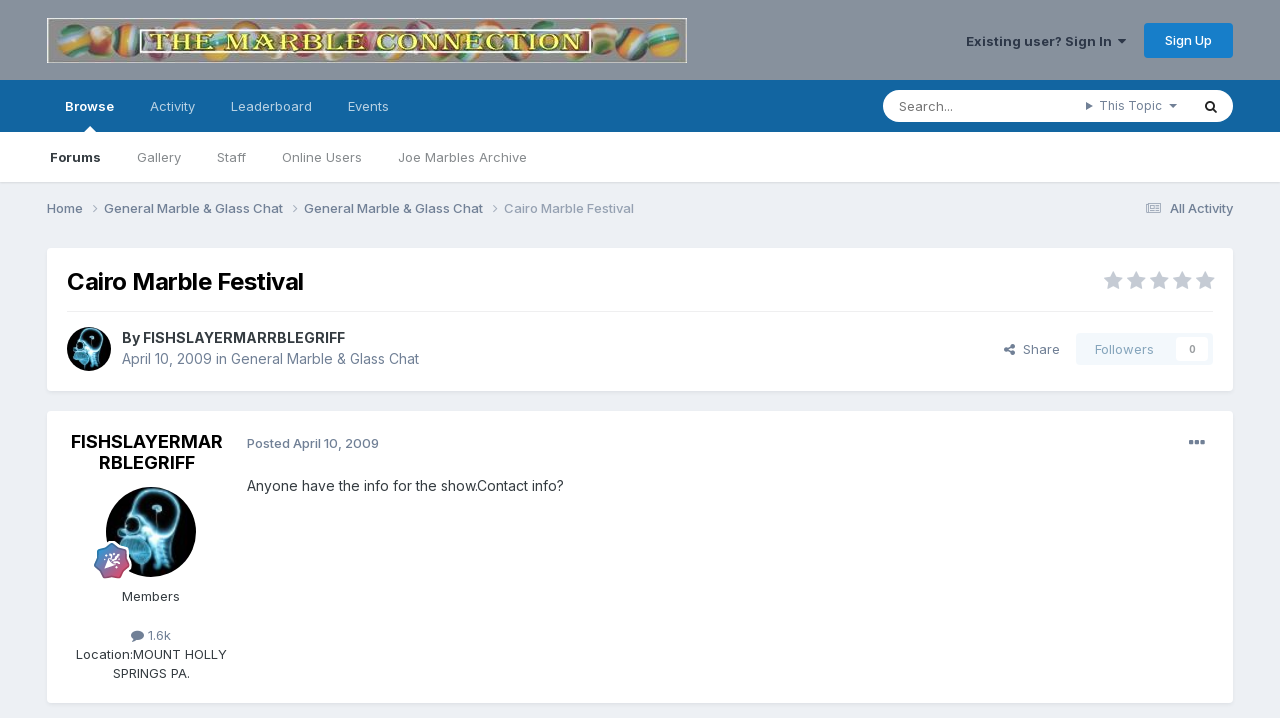

--- FILE ---
content_type: text/html;charset=UTF-8
request_url: https://marbleconnection.com/topic/11166-cairo-marble-festival/
body_size: 9971
content:
<!DOCTYPE html>
<html lang="en-US" dir="ltr">
	<head>
		<meta charset="utf-8">
        
		<title>Cairo Marble Festival - General Marble &amp; Glass Chat - Marble Connection</title>
		
			<!-- Google tag (gtag.js) -->
<script async src="https://www.googletagmanager.com/gtag/js?id=UA-8534342-9" type="aff71d485137d377503218ae-text/javascript"></script>
<script type="aff71d485137d377503218ae-text/javascript">
  window.dataLayer = window.dataLayer || [];
  function gtag(){dataLayer.push(arguments);}
  gtag('js', new Date());

  gtag('config', 'UA-8534342-9');
</script>

		
		
		
		

	<meta name="viewport" content="width=device-width, initial-scale=1">


	
	


	<meta name="twitter:card" content="summary" />




	
		
			
				<meta property="og:title" content="Cairo Marble Festival">
			
		
	

	
		
			
				<meta property="og:type" content="website">
			
		
	

	
		
			
				<meta property="og:url" content="https://marbleconnection.com/topic/11166-cairo-marble-festival/">
			
		
	

	
		
			
				<meta name="description" content="Anyone have the info for the show.Contact info?">
			
		
	

	
		
			
				<meta property="og:description" content="Anyone have the info for the show.Contact info?">
			
		
	

	
		
			
				<meta property="og:updated_time" content="2009-04-10T02:39:30Z">
			
		
	

	
		
			
				<meta property="og:site_name" content="Marble Connection">
			
		
	

	
		
			
				<meta property="og:locale" content="en_US">
			
		
	


	
		<link rel="canonical" href="https://marbleconnection.com/topic/11166-cairo-marble-festival/" />
	





<link rel="manifest" href="https://marbleconnection.com/manifest.webmanifest/">
<meta name="msapplication-config" content="https://marbleconnection.com/browserconfig.xml/">
<meta name="msapplication-starturl" content="/">
<meta name="application-name" content="Marble Connection">
<meta name="apple-mobile-web-app-title" content="Marble Connection">

	<meta name="theme-color" content="#87919d">










<link rel="preload" href="//marbleconnection.com/applications/core/interface/font/fontawesome-webfont.woff2?v=4.7.0" as="font" crossorigin="anonymous">
		


	<link rel="preconnect" href="https://fonts.googleapis.com">
	<link rel="preconnect" href="https://fonts.gstatic.com" crossorigin>
	
		<link href="https://fonts.googleapis.com/css2?family=Inter:wght@300;400;500;600;700&display=swap" rel="stylesheet">
	



	<link rel='stylesheet' href='https://marbleconnection.com/uploads/css_built_1/341e4a57816af3ba440d891ca87450ff_framework.css?v=e18db56a9b1723124216' media='all'>

	<link rel='stylesheet' href='https://marbleconnection.com/uploads/css_built_1/05e81b71abe4f22d6eb8d1a929494829_responsive.css?v=e18db56a9b1723124216' media='all'>

	<link rel='stylesheet' href='https://marbleconnection.com/uploads/css_built_1/90eb5adf50a8c640f633d47fd7eb1778_core.css?v=e18db56a9b1723124216' media='all'>

	<link rel='stylesheet' href='https://marbleconnection.com/uploads/css_built_1/5a0da001ccc2200dc5625c3f3934497d_core_responsive.css?v=e18db56a9b1723124216' media='all'>

	<link rel='stylesheet' href='https://marbleconnection.com/uploads/css_built_1/62e269ced0fdab7e30e026f1d30ae516_forums.css?v=e18db56a9b1723124216' media='all'>

	<link rel='stylesheet' href='https://marbleconnection.com/uploads/css_built_1/76e62c573090645fb99a15a363d8620e_forums_responsive.css?v=e18db56a9b1723124216' media='all'>

	<link rel='stylesheet' href='https://marbleconnection.com/uploads/css_built_1/ebdea0c6a7dab6d37900b9190d3ac77b_topics.css?v=e18db56a9b1723124216' media='all'>





<link rel='stylesheet' href='https://marbleconnection.com/uploads/css_built_1/258adbb6e4f3e83cd3b355f84e3fa002_custom.css?v=e18db56a9b1723124216' media='all'>




		
		

	
	<link rel='shortcut icon' href='https://marbleconnection.com/uploads/monthly_2020_04/IMG_5479.png' type="image/png">

	</head>
	<body class='ipsApp ipsApp_front ipsJS_none ipsClearfix' data-controller='core.front.core.app' data-message="" data-pageApp='forums' data-pageLocation='front' data-pageModule='forums' data-pageController='topic' data-pageID='11166'  >
		
        

        

		<a href='#ipsLayout_mainArea' class='ipsHide' title='Go to main content on this page' accesskey='m'>Jump to content</a>
		





		<div id='ipsLayout_header' class='ipsClearfix'>
			<header>
				<div class='ipsLayout_container'>
					


<a href='https://marbleconnection.com/' id='elLogo' accesskey='1'><img src="https://marbleconnection.com/uploads/monthly_2016_02/newone.jpg.ee2da15de4c8eb782cc0cd1731fe065a.jpg" alt='Marble Connection'></a>

					
						

	<ul id='elUserNav' class='ipsList_inline cSignedOut ipsResponsive_showDesktop'>
		
        
		
        
        
            
            <li id='elSignInLink'>
                <a href='https://marbleconnection.com/login/' data-ipsMenu-closeOnClick="false" data-ipsMenu id='elUserSignIn'>
                    Existing user? Sign In &nbsp;<i class='fa fa-caret-down'></i>
                </a>
                
<div id='elUserSignIn_menu' class='ipsMenu ipsMenu_auto ipsHide'>
	<form accept-charset='utf-8' method='post' action='https://marbleconnection.com/login/'>
		<input type="hidden" name="csrfKey" value="f06103edd3378f455e975194caff3898">
		<input type="hidden" name="ref" value="aHR0cHM6Ly9tYXJibGVjb25uZWN0aW9uLmNvbS90b3BpYy8xMTE2Ni1jYWlyby1tYXJibGUtZmVzdGl2YWwv">
		<div data-role="loginForm">
			
			
			
				
<div class="ipsPad ipsForm ipsForm_vertical">
	<h4 class="ipsType_sectionHead">Sign In</h4>
	<br><br>
	<ul class='ipsList_reset'>
		<li class="ipsFieldRow ipsFieldRow_noLabel ipsFieldRow_fullWidth">
			
			
				<input type="text" placeholder="Display Name or Email Address" name="auth" autocomplete="email">
			
		</li>
		<li class="ipsFieldRow ipsFieldRow_noLabel ipsFieldRow_fullWidth">
			<input type="password" placeholder="Password" name="password" autocomplete="current-password">
		</li>
		<li class="ipsFieldRow ipsFieldRow_checkbox ipsClearfix">
			<span class="ipsCustomInput">
				<input type="checkbox" name="remember_me" id="remember_me_checkbox" value="1" checked aria-checked="true">
				<span></span>
			</span>
			<div class="ipsFieldRow_content">
				<label class="ipsFieldRow_label" for="remember_me_checkbox">Remember me</label>
				<span class="ipsFieldRow_desc">Not recommended on shared computers</span>
			</div>
		</li>
		<li class="ipsFieldRow ipsFieldRow_fullWidth">
			<button type="submit" name="_processLogin" value="usernamepassword" class="ipsButton ipsButton_primary ipsButton_small" id="elSignIn_submit">Sign In</button>
			
				<p class="ipsType_right ipsType_small">
					
						<a href='https://marbleconnection.com/lostpassword/' data-ipsDialog data-ipsDialog-title='Forgot your password?'>
					
					Forgot your password?</a>
				</p>
			
		</li>
	</ul>
</div>
			
		</div>
	</form>
</div>
            </li>
            
        
		
			<li>
				
					<a href='https://marbleconnection.com/register/' data-ipsDialog data-ipsDialog-size='narrow' data-ipsDialog-title='Sign Up' id='elRegisterButton' class='ipsButton ipsButton_normal ipsButton_primary'>Sign Up</a>
				
			</li>
		
	</ul>

						
<ul class='ipsMobileHamburger ipsList_reset ipsResponsive_hideDesktop'>
	<li data-ipsDrawer data-ipsDrawer-drawerElem='#elMobileDrawer'>
		<a href='#' >
			
			
				
			
			
			
			<i class='fa fa-navicon'></i>
		</a>
	</li>
</ul>
					
				</div>
			</header>
			

	<nav data-controller='core.front.core.navBar' class=' ipsResponsive_showDesktop'>
		<div class='ipsNavBar_primary ipsLayout_container '>
			<ul data-role="primaryNavBar" class='ipsClearfix'>
				


	
		
		
			
		
		<li class='ipsNavBar_active' data-active id='elNavSecondary_1' data-role="navBarItem" data-navApp="core" data-navExt="CustomItem">
			
			
				<a href="https://marbleconnection.com"  data-navItem-id="1" data-navDefault>
					Browse<span class='ipsNavBar_active__identifier'></span>
				</a>
			
			
				<ul class='ipsNavBar_secondary ' data-role='secondaryNavBar'>
					


	
		
		
			
		
		<li class='ipsNavBar_active' data-active id='elNavSecondary_8' data-role="navBarItem" data-navApp="forums" data-navExt="Forums">
			
			
				<a href="https://marbleconnection.com"  data-navItem-id="8" data-navDefault>
					Forums<span class='ipsNavBar_active__identifier'></span>
				</a>
			
			
		</li>
	
	

	
		
		
		<li  id='elNavSecondary_9' data-role="navBarItem" data-navApp="gallery" data-navExt="Gallery">
			
			
				<a href="https://marbleconnection.com/gallery/"  data-navItem-id="9" >
					Gallery<span class='ipsNavBar_active__identifier'></span>
				</a>
			
			
		</li>
	
	

	
	

	
		
		
		<li  id='elNavSecondary_11' data-role="navBarItem" data-navApp="core" data-navExt="StaffDirectory">
			
			
				<a href="https://marbleconnection.com/staff/"  data-navItem-id="11" >
					Staff<span class='ipsNavBar_active__identifier'></span>
				</a>
			
			
		</li>
	
	

	
		
		
		<li  id='elNavSecondary_12' data-role="navBarItem" data-navApp="core" data-navExt="OnlineUsers">
			
			
				<a href="https://marbleconnection.com/online/"  data-navItem-id="12" >
					Online Users<span class='ipsNavBar_active__identifier'></span>
				</a>
			
			
		</li>
	
	

	
		
		
		<li  id='elNavSecondary_17' data-role="navBarItem" data-navApp="core" data-navExt="CustomItem">
			
			
				<a href="https://marbleconnection.com/joemarbles/" target='_blank' rel="noopener" data-navItem-id="17" >
					Joe Marbles Archive<span class='ipsNavBar_active__identifier'></span>
				</a>
			
			
		</li>
	
	

					<li class='ipsHide' id='elNavigationMore_1' data-role='navMore'>
						<a href='#' data-ipsMenu data-ipsMenu-appendTo='#elNavigationMore_1' id='elNavigationMore_1_dropdown'>More <i class='fa fa-caret-down'></i></a>
						<ul class='ipsHide ipsMenu ipsMenu_auto' id='elNavigationMore_1_dropdown_menu' data-role='moreDropdown'></ul>
					</li>
				</ul>
			
		</li>
	
	

	
		
		
		<li  id='elNavSecondary_2' data-role="navBarItem" data-navApp="core" data-navExt="CustomItem">
			
			
				<a href="https://marbleconnection.com/discover/"  data-navItem-id="2" >
					Activity<span class='ipsNavBar_active__identifier'></span>
				</a>
			
			
				<ul class='ipsNavBar_secondary ipsHide' data-role='secondaryNavBar'>
					


	
		
		
		<li  id='elNavSecondary_3' data-role="navBarItem" data-navApp="core" data-navExt="AllActivity">
			
			
				<a href="https://marbleconnection.com/discover/"  data-navItem-id="3" >
					All Activity<span class='ipsNavBar_active__identifier'></span>
				</a>
			
			
		</li>
	
	

	
		
		
		<li  id='elNavSecondary_4' data-role="navBarItem" data-navApp="core" data-navExt="YourActivityStreams">
			
			
				<a href="#"  data-navItem-id="4" >
					My Activity Streams<span class='ipsNavBar_active__identifier'></span>
				</a>
			
			
		</li>
	
	

	
		
		
		<li  id='elNavSecondary_5' data-role="navBarItem" data-navApp="core" data-navExt="YourActivityStreamsItem">
			
			
				<a href="https://marbleconnection.com/discover/unread/"  data-navItem-id="5" >
					Unread Content<span class='ipsNavBar_active__identifier'></span>
				</a>
			
			
		</li>
	
	

	
		
		
		<li  id='elNavSecondary_6' data-role="navBarItem" data-navApp="core" data-navExt="YourActivityStreamsItem">
			
			
				<a href="https://marbleconnection.com/discover/content-started/"  data-navItem-id="6" >
					Content I Started<span class='ipsNavBar_active__identifier'></span>
				</a>
			
			
		</li>
	
	

	
		
		
		<li  id='elNavSecondary_7' data-role="navBarItem" data-navApp="core" data-navExt="Search">
			
			
				<a href="https://marbleconnection.com/search/"  data-navItem-id="7" >
					Search<span class='ipsNavBar_active__identifier'></span>
				</a>
			
			
		</li>
	
	

					<li class='ipsHide' id='elNavigationMore_2' data-role='navMore'>
						<a href='#' data-ipsMenu data-ipsMenu-appendTo='#elNavigationMore_2' id='elNavigationMore_2_dropdown'>More <i class='fa fa-caret-down'></i></a>
						<ul class='ipsHide ipsMenu ipsMenu_auto' id='elNavigationMore_2_dropdown_menu' data-role='moreDropdown'></ul>
					</li>
				</ul>
			
		</li>
	
	

	
		
		
		<li  id='elNavSecondary_13' data-role="navBarItem" data-navApp="core" data-navExt="Leaderboard">
			
			
				<a href="https://marbleconnection.com/leaderboard/"  data-navItem-id="13" >
					Leaderboard<span class='ipsNavBar_active__identifier'></span>
				</a>
			
			
		</li>
	
	

	
		
		
		<li  id='elNavSecondary_16' data-role="navBarItem" data-navApp="calendar" data-navExt="Calendar">
			
			
				<a href="https://marbleconnection.com/events/"  data-navItem-id="16" >
					Events<span class='ipsNavBar_active__identifier'></span>
				</a>
			
			
		</li>
	
	

	
	

	
	

	
	

				<li class='ipsHide' id='elNavigationMore' data-role='navMore'>
					<a href='#' data-ipsMenu data-ipsMenu-appendTo='#elNavigationMore' id='elNavigationMore_dropdown'>More</a>
					<ul class='ipsNavBar_secondary ipsHide' data-role='secondaryNavBar'>
						<li class='ipsHide' id='elNavigationMore_more' data-role='navMore'>
							<a href='#' data-ipsMenu data-ipsMenu-appendTo='#elNavigationMore_more' id='elNavigationMore_more_dropdown'>More <i class='fa fa-caret-down'></i></a>
							<ul class='ipsHide ipsMenu ipsMenu_auto' id='elNavigationMore_more_dropdown_menu' data-role='moreDropdown'></ul>
						</li>
					</ul>
				</li>
			</ul>
			

	<div id="elSearchWrapper">
		<div id='elSearch' data-controller="core.front.core.quickSearch">
			<form accept-charset='utf-8' action='//marbleconnection.com/search/?do=quicksearch' method='post'>
                <input type='search' id='elSearchField' placeholder='Search...' name='q' autocomplete='off' aria-label='Search'>
                <details class='cSearchFilter'>
                    <summary class='cSearchFilter__text'></summary>
                    <ul class='cSearchFilter__menu'>
                        
                        <li><label><input type="radio" name="type" value="all" ><span class='cSearchFilter__menuText'>Everywhere</span></label></li>
                        
                            
                                <li><label><input type="radio" name="type" value='contextual_{&quot;type&quot;:&quot;forums_topic&quot;,&quot;nodes&quot;:23}' checked><span class='cSearchFilter__menuText'>This Forum</span></label></li>
                            
                                <li><label><input type="radio" name="type" value='contextual_{&quot;type&quot;:&quot;forums_topic&quot;,&quot;item&quot;:11166}' checked><span class='cSearchFilter__menuText'>This Topic</span></label></li>
                            
                        
                        
                            <li><label><input type="radio" name="type" value="core_statuses_status"><span class='cSearchFilter__menuText'>Status Updates</span></label></li>
                        
                            <li><label><input type="radio" name="type" value="forums_topic"><span class='cSearchFilter__menuText'>Topics</span></label></li>
                        
                            <li><label><input type="radio" name="type" value="gallery_image"><span class='cSearchFilter__menuText'>Images</span></label></li>
                        
                            <li><label><input type="radio" name="type" value="gallery_album_item"><span class='cSearchFilter__menuText'>Albums</span></label></li>
                        
                            <li><label><input type="radio" name="type" value="calendar_event"><span class='cSearchFilter__menuText'>Events</span></label></li>
                        
                            <li><label><input type="radio" name="type" value="core_members"><span class='cSearchFilter__menuText'>Members</span></label></li>
                        
                    </ul>
                </details>
				<button class='cSearchSubmit' type="submit" aria-label='Search'><i class="fa fa-search"></i></button>
			</form>
		</div>
	</div>

		</div>
	</nav>

			
<ul id='elMobileNav' class='ipsResponsive_hideDesktop' data-controller='core.front.core.mobileNav'>
	
		
			
			
				
				
			
				
					<li id='elMobileBreadcrumb'>
						<a href='https://marbleconnection.com/forum/23-general-marble-glass-chat/'>
							<span>General Marble &amp; Glass Chat</span>
						</a>
					</li>
				
				
			
				
				
			
		
	
	
	
	<li >
		<a data-action="defaultStream" href='https://marbleconnection.com/discover/'><i class="fa fa-newspaper-o" aria-hidden="true"></i></a>
	</li>

	

	
		<li class='ipsJS_show'>
			<a href='https://marbleconnection.com/search/'><i class='fa fa-search'></i></a>
		</li>
	
</ul>
		</div>
		<main id='ipsLayout_body' class='ipsLayout_container'>
			<div id='ipsLayout_contentArea'>
				<div id='ipsLayout_contentWrapper'>
					
<nav class='ipsBreadcrumb ipsBreadcrumb_top ipsFaded_withHover'>
	

	<ul class='ipsList_inline ipsPos_right'>
		
		<li >
			<a data-action="defaultStream" class='ipsType_light '  href='https://marbleconnection.com/discover/'><i class="fa fa-newspaper-o" aria-hidden="true"></i> <span>All Activity</span></a>
		</li>
		
	</ul>

	<ul data-role="breadcrumbList">
		<li>
			<a title="Home" href='https://marbleconnection.com/'>
				<span>Home <i class='fa fa-angle-right'></i></span>
			</a>
		</li>
		
		
			<li>
				
					<a href='https://marbleconnection.com/forum/3-general-marble-amp-glass-chat/'>
						<span>General Marble &amp; Glass Chat <i class='fa fa-angle-right' aria-hidden="true"></i></span>
					</a>
				
			</li>
		
			<li>
				
					<a href='https://marbleconnection.com/forum/23-general-marble-glass-chat/'>
						<span>General Marble &amp; Glass Chat <i class='fa fa-angle-right' aria-hidden="true"></i></span>
					</a>
				
			</li>
		
			<li>
				
					Cairo Marble Festival
				
			</li>
		
	</ul>
</nav>
					
					<div id='ipsLayout_mainArea'>
						
						
						
						

	




						



<div class='ipsPageHeader ipsResponsive_pull ipsBox ipsPadding sm:ipsPadding:half ipsMargin_bottom'>
		
	
	<div class='ipsFlex ipsFlex-ai:center ipsFlex-fw:wrap ipsGap:4'>
		<div class='ipsFlex-flex:11'>
			<h1 class='ipsType_pageTitle ipsContained_container'>
				

				
				
					<span class='ipsType_break ipsContained'>
						<span>Cairo Marble Festival</span>
					</span>
				
			</h1>
			
			
		</div>
		
			<div class='ipsFlex-flex:00 ipsType_light'>
				
				
<div  class='ipsClearfix ipsRating  ipsRating_veryLarge'>
	
	<ul class='ipsRating_collective'>
		
			
				<li class='ipsRating_off'>
					<i class='fa fa-star'></i>
				</li>
			
		
			
				<li class='ipsRating_off'>
					<i class='fa fa-star'></i>
				</li>
			
		
			
				<li class='ipsRating_off'>
					<i class='fa fa-star'></i>
				</li>
			
		
			
				<li class='ipsRating_off'>
					<i class='fa fa-star'></i>
				</li>
			
		
			
				<li class='ipsRating_off'>
					<i class='fa fa-star'></i>
				</li>
			
		
	</ul>
</div>
			</div>
		
	</div>
	<hr class='ipsHr'>
	<div class='ipsPageHeader__meta ipsFlex ipsFlex-jc:between ipsFlex-ai:center ipsFlex-fw:wrap ipsGap:3'>
		<div class='ipsFlex-flex:11'>
			<div class='ipsPhotoPanel ipsPhotoPanel_mini ipsPhotoPanel_notPhone ipsClearfix'>
				


	<a href="https://marbleconnection.com/profile/90-fishslayermarrblegriff/" rel="nofollow" data-ipsHover data-ipsHover-width="370" data-ipsHover-target="https://marbleconnection.com/profile/90-fishslayermarrblegriff/?do=hovercard" class="ipsUserPhoto ipsUserPhoto_mini" title="Go to FISHSLAYERMARRBLEGRIFF's profile">
		<img src='https://marbleconnection.com/uploads/av-90.jpg' alt='FISHSLAYERMARRBLEGRIFF' loading="lazy">
	</a>

				<div>
					<p class='ipsType_reset ipsType_blendLinks'>
						<span class='ipsType_normal'>
						
							<strong>By 


<a href='https://marbleconnection.com/profile/90-fishslayermarrblegriff/' rel="nofollow" data-ipsHover data-ipsHover-width='370' data-ipsHover-target='https://marbleconnection.com/profile/90-fishslayermarrblegriff/?do=hovercard&amp;referrer=https%253A%252F%252Fmarbleconnection.com%252Ftopic%252F11166-cairo-marble-festival%252F' title="Go to FISHSLAYERMARRBLEGRIFF's profile" class="ipsType_break">FISHSLAYERMARRBLEGRIFF</a></strong><br />
							<span class='ipsType_light'><time datetime='2009-04-10T02:39:30Z' title='04/10/09 02:39  AM' data-short='16 yr'>April 10, 2009</time> in <a href="https://marbleconnection.com/forum/23-general-marble-glass-chat/">General Marble &amp; Glass Chat</a></span>
						
						</span>
					</p>
				</div>
			</div>
		</div>
		
			<div class='ipsFlex-flex:01 ipsResponsive_hidePhone'>
				<div class='ipsShareLinks'>
					
						


    <a href='#elShareItem_910253971_menu' id='elShareItem_910253971' data-ipsMenu class='ipsShareButton ipsButton ipsButton_verySmall ipsButton_link ipsButton_link--light'>
        <span><i class='fa fa-share-alt'></i></span> &nbsp;Share
    </a>

    <div class='ipsPadding ipsMenu ipsMenu_auto ipsHide' id='elShareItem_910253971_menu' data-controller="core.front.core.sharelink">
        <ul class='ipsList_inline'>
            
                <li>
<a href="https://x.com/share?url=https%3A%2F%2Fmarbleconnection.com%2Ftopic%2F11166-cairo-marble-festival%2F" class="cShareLink cShareLink_x" target="_blank" data-role="shareLink" title='Share on X' data-ipsTooltip rel='nofollow noopener'>
    <i class="fa fa-x"></i>
</a></li>
            
                <li>
<a href="https://www.facebook.com/sharer/sharer.php?u=https%3A%2F%2Fmarbleconnection.com%2Ftopic%2F11166-cairo-marble-festival%2F" class="cShareLink cShareLink_facebook" target="_blank" data-role="shareLink" title='Share on Facebook' data-ipsTooltip rel='noopener nofollow'>
	<i class="fa fa-facebook"></i>
</a></li>
            
                <li>
<a href="https://www.reddit.com/submit?url=https%3A%2F%2Fmarbleconnection.com%2Ftopic%2F11166-cairo-marble-festival%2F&amp;title=Cairo+Marble+Festival" rel="nofollow noopener" class="cShareLink cShareLink_reddit" target="_blank" title='Share on Reddit' data-ipsTooltip>
	<i class="fa fa-reddit"></i>
</a></li>
            
                <li>
<a href="https://pinterest.com/pin/create/button/?url=https://marbleconnection.com/topic/11166-cairo-marble-festival/&amp;media=" class="cShareLink cShareLink_pinterest" rel="nofollow noopener" target="_blank" data-role="shareLink" title='Share on Pinterest' data-ipsTooltip>
	<i class="fa fa-pinterest"></i>
</a></li>
            
        </ul>
        
            <hr class='ipsHr'>
            <button class='ipsHide ipsButton ipsButton_verySmall ipsButton_light ipsButton_fullWidth ipsMargin_top:half' data-controller='core.front.core.webshare' data-role='webShare' data-webShareTitle='Cairo Marble Festival' data-webShareText='Cairo Marble Festival' data-webShareUrl='https://marbleconnection.com/topic/11166-cairo-marble-festival/'>More sharing options...</button>
        
    </div>

					
					
                    

					



					

<div data-followApp='forums' data-followArea='topic' data-followID='11166' data-controller='core.front.core.followButton'>
	

	<a href='https://marbleconnection.com/login/' rel="nofollow" class="ipsFollow ipsPos_middle ipsButton ipsButton_light ipsButton_verySmall ipsButton_disabled" data-role="followButton" data-ipsTooltip title='Sign in to follow this'>
		<span>Followers</span>
		<span class='ipsCommentCount'>0</span>
	</a>

</div>
				</div>
			</div>
					
	</div>
	
	
</div>








<div class='ipsClearfix'>
	<ul class="ipsToolList ipsToolList_horizontal ipsClearfix ipsSpacer_both ipsResponsive_hidePhone">
		
		
		
	</ul>
</div>

<div id='comments' data-controller='core.front.core.commentFeed,forums.front.topic.view, core.front.core.ignoredComments' data-autoPoll data-baseURL='https://marbleconnection.com/topic/11166-cairo-marble-festival/' data-lastPage data-feedID='topic-11166' class='cTopic ipsClear ipsSpacer_top'>
	
			
	

	

<div data-controller='core.front.core.recommendedComments' data-url='https://marbleconnection.com/topic/11166-cairo-marble-festival/?recommended=comments' class='ipsRecommendedComments ipsHide'>
	<div data-role="recommendedComments">
		<h2 class='ipsType_sectionHead ipsType_large ipsType_bold ipsMargin_bottom'>Recommended Posts</h2>
		
	</div>
</div>
	
	<div id="elPostFeed" data-role='commentFeed' data-controller='core.front.core.moderation' >
		<form action="https://marbleconnection.com/topic/11166-cairo-marble-festival/?csrfKey=f06103edd3378f455e975194caff3898&amp;do=multimodComment" method="post" data-ipsPageAction data-role='moderationTools'>
			
			
				

					

					
					



<a id='comment-94265'></a>
<article  id='elComment_94265' class='cPost ipsBox ipsResponsive_pull  ipsComment  ipsComment_parent ipsClearfix ipsClear ipsColumns ipsColumns_noSpacing ipsColumns_collapsePhone    '>
	

	

	<div class='cAuthorPane_mobile ipsResponsive_showPhone'>
		<div class='cAuthorPane_photo'>
			<div class='cAuthorPane_photoWrap'>
				


	<a href="https://marbleconnection.com/profile/90-fishslayermarrblegriff/" rel="nofollow" data-ipsHover data-ipsHover-width="370" data-ipsHover-target="https://marbleconnection.com/profile/90-fishslayermarrblegriff/?do=hovercard" class="ipsUserPhoto ipsUserPhoto_large" title="Go to FISHSLAYERMARRBLEGRIFF's profile">
		<img src='https://marbleconnection.com/uploads/av-90.jpg' alt='FISHSLAYERMARRBLEGRIFF' loading="lazy">
	</a>

				
				
					<a href="https://marbleconnection.com/profile/90-fishslayermarrblegriff/badges/" rel="nofollow">
						
<img src='https://marbleconnection.com/uploads/monthly_2021_06/12_Mentor.svg' loading="lazy" alt="Mentor" class="cAuthorPane_badge cAuthorPane_badge--rank ipsOutline ipsOutline:2px" data-ipsTooltip title="Rank: Mentor (12/15)">
					</a>
				
			</div>
		</div>
		<div class='cAuthorPane_content'>
			<h3 class='ipsType_sectionHead cAuthorPane_author ipsType_break ipsType_blendLinks ipsFlex ipsFlex-ai:center'>
				


<a href='https://marbleconnection.com/profile/90-fishslayermarrblegriff/' rel="nofollow" data-ipsHover data-ipsHover-width='370' data-ipsHover-target='https://marbleconnection.com/profile/90-fishslayermarrblegriff/?do=hovercard&amp;referrer=https%253A%252F%252Fmarbleconnection.com%252Ftopic%252F11166-cairo-marble-festival%252F' title="Go to FISHSLAYERMARRBLEGRIFF's profile" class="ipsType_break">FISHSLAYERMARRBLEGRIFF</a>
			</h3>
			<div class='ipsType_light ipsType_reset'>
				<a href='https://marbleconnection.com/topic/11166-cairo-marble-festival/?do=findComment&amp;comment=94265' rel="nofollow" class='ipsType_blendLinks'>Posted <time datetime='2009-04-10T02:39:30Z' title='04/10/09 02:39  AM' data-short='16 yr'>April 10, 2009</time></a>
				
			</div>
		</div>
	</div>
	<aside class='ipsComment_author cAuthorPane ipsColumn ipsColumn_medium ipsResponsive_hidePhone'>
		<h3 class='ipsType_sectionHead cAuthorPane_author ipsType_blendLinks ipsType_break'><strong>


<a href='https://marbleconnection.com/profile/90-fishslayermarrblegriff/' rel="nofollow" data-ipsHover data-ipsHover-width='370' data-ipsHover-target='https://marbleconnection.com/profile/90-fishslayermarrblegriff/?do=hovercard&amp;referrer=https%253A%252F%252Fmarbleconnection.com%252Ftopic%252F11166-cairo-marble-festival%252F' title="Go to FISHSLAYERMARRBLEGRIFF's profile" class="ipsType_break">FISHSLAYERMARRBLEGRIFF</a></strong>
			
		</h3>
		<ul class='cAuthorPane_info ipsList_reset'>
			<li data-role='photo' class='cAuthorPane_photo'>
				<div class='cAuthorPane_photoWrap'>
					


	<a href="https://marbleconnection.com/profile/90-fishslayermarrblegriff/" rel="nofollow" data-ipsHover data-ipsHover-width="370" data-ipsHover-target="https://marbleconnection.com/profile/90-fishslayermarrblegriff/?do=hovercard" class="ipsUserPhoto ipsUserPhoto_large" title="Go to FISHSLAYERMARRBLEGRIFF's profile">
		<img src='https://marbleconnection.com/uploads/av-90.jpg' alt='FISHSLAYERMARRBLEGRIFF' loading="lazy">
	</a>

					
					
						
<img src='https://marbleconnection.com/uploads/monthly_2021_06/12_Mentor.svg' loading="lazy" alt="Mentor" class="cAuthorPane_badge cAuthorPane_badge--rank ipsOutline ipsOutline:2px" data-ipsTooltip title="Rank: Mentor (12/15)">
					
				</div>
			</li>
			
				<li data-role='group'>Members</li>
				
			
			
				<li data-role='stats' class='ipsMargin_top'>
					<ul class="ipsList_reset ipsType_light ipsFlex ipsFlex-ai:center ipsFlex-jc:center ipsGap_row:2 cAuthorPane_stats">
						<li>
							
								<a href="https://marbleconnection.com/profile/90-fishslayermarrblegriff/content/" rel="nofollow" title="1553 posts" data-ipsTooltip class="ipsType_blendLinks">
							
								<i class="fa fa-comment"></i> 1.6k
							
								</a>
							
						</li>
						
					</ul>
				</li>
			
			
				

	
	<li data-role='custom-field' class='ipsResponsive_hidePhone ipsType_break'>
		
<span class='ft'>Location:</span><span class='fc'>MOUNT HOLLY SPRINGS PA.</span>
	</li>
	

			
		</ul>
	</aside>
	<div class='ipsColumn ipsColumn_fluid ipsMargin:none'>
		

<div id='comment-94265_wrap' data-controller='core.front.core.comment' data-commentApp='forums' data-commentType='forums' data-commentID="94265" data-quoteData='{&quot;userid&quot;:90,&quot;username&quot;:&quot;FISHSLAYERMARRBLEGRIFF&quot;,&quot;timestamp&quot;:1239331170,&quot;contentapp&quot;:&quot;forums&quot;,&quot;contenttype&quot;:&quot;forums&quot;,&quot;contentid&quot;:11166,&quot;contentclass&quot;:&quot;forums_Topic&quot;,&quot;contentcommentid&quot;:94265}' class='ipsComment_content ipsType_medium'>

	<div class='ipsComment_meta ipsType_light ipsFlex ipsFlex-ai:center ipsFlex-jc:between ipsFlex-fd:row-reverse'>
		<div class='ipsType_light ipsType_reset ipsType_blendLinks ipsComment_toolWrap'>
			<div class='ipsResponsive_hidePhone ipsComment_badges'>
				<ul class='ipsList_reset ipsFlex ipsFlex-jc:end ipsFlex-fw:wrap ipsGap:2 ipsGap_row:1'>
					
					
					
					
					
				</ul>
			</div>
			<ul class='ipsList_reset ipsComment_tools'>
				<li>
					<a href='#elControls_94265_menu' class='ipsComment_ellipsis' id='elControls_94265' title='More options...' data-ipsMenu data-ipsMenu-appendTo='#comment-94265_wrap'><i class='fa fa-ellipsis-h'></i></a>
					<ul id='elControls_94265_menu' class='ipsMenu ipsMenu_narrow ipsHide'>
						
							<li class='ipsMenu_item'><a href='https://marbleconnection.com/topic/11166-cairo-marble-festival/?do=reportComment&amp;comment=94265' data-ipsDialog data-ipsDialog-remoteSubmit data-ipsDialog-size='medium' data-ipsDialog-flashMessage='Thanks for your report.' data-ipsDialog-title="Report post" data-action='reportComment' title='Report this content'>Report</a></li>
						
						
							<li class='ipsMenu_item'><a href='https://marbleconnection.com/topic/11166-cairo-marble-festival/' title='Share this post' data-ipsDialog data-ipsDialog-size='narrow' data-ipsDialog-content='#elShareComment_94265_menu' data-ipsDialog-title="Share this post" id='elSharePost_94265' data-role='shareComment'>Share</a></li>
						
                        
						
						
						
							
								
							
							
							
							
							
							
						
					</ul>
				</li>
				
			</ul>
		</div>

		<div class='ipsType_reset ipsResponsive_hidePhone'>
			<a href='https://marbleconnection.com/topic/11166-cairo-marble-festival/?do=findComment&amp;comment=94265' rel="nofollow" class='ipsType_blendLinks'>Posted <time datetime='2009-04-10T02:39:30Z' title='04/10/09 02:39  AM' data-short='16 yr'>April 10, 2009</time></a>
			
			<span class='ipsResponsive_hidePhone'>
				
				
			</span>
		</div>
	</div>

	

    

	<div class='cPost_contentWrap'>
		
		<div data-role='commentContent' class='ipsType_normal ipsType_richText ipsPadding_bottom ipsContained' data-controller='core.front.core.lightboxedImages'>
			<p>Anyone have the info for the show.Contact info?</p>

			
		</div>

		

		
			

		
	</div>

	

	



<div class='ipsPadding ipsHide cPostShareMenu' id='elShareComment_94265_menu'>
	<h5 class='ipsType_normal ipsType_reset'>Link to comment</h5>
	
		
	
	
	<input type='text' value='https://marbleconnection.com/topic/11166-cairo-marble-festival/' class='ipsField_fullWidth'>

	
	<h5 class='ipsType_normal ipsType_reset ipsSpacer_top'>Share on other sites</h5>
	

	<ul class='ipsList_inline ipsList_noSpacing ipsClearfix' data-controller="core.front.core.sharelink">
		
			<li>
<a href="https://x.com/share?url=https%3A%2F%2Fmarbleconnection.com%2Ftopic%2F11166-cairo-marble-festival%2F%3Fdo%3DfindComment%26comment%3D94265" class="cShareLink cShareLink_x" target="_blank" data-role="shareLink" title='Share on X' data-ipsTooltip rel='nofollow noopener'>
    <i class="fa fa-x"></i>
</a></li>
		
			<li>
<a href="https://www.facebook.com/sharer/sharer.php?u=https%3A%2F%2Fmarbleconnection.com%2Ftopic%2F11166-cairo-marble-festival%2F%3Fdo%3DfindComment%26comment%3D94265" class="cShareLink cShareLink_facebook" target="_blank" data-role="shareLink" title='Share on Facebook' data-ipsTooltip rel='noopener nofollow'>
	<i class="fa fa-facebook"></i>
</a></li>
		
			<li>
<a href="https://www.reddit.com/submit?url=https%3A%2F%2Fmarbleconnection.com%2Ftopic%2F11166-cairo-marble-festival%2F%3Fdo%3DfindComment%26comment%3D94265&amp;title=Cairo+Marble+Festival" rel="nofollow noopener" class="cShareLink cShareLink_reddit" target="_blank" title='Share on Reddit' data-ipsTooltip>
	<i class="fa fa-reddit"></i>
</a></li>
		
			<li>
<a href="https://pinterest.com/pin/create/button/?url=https://marbleconnection.com/topic/11166-cairo-marble-festival/?do=findComment%26comment=94265&amp;media=" class="cShareLink cShareLink_pinterest" rel="nofollow noopener" target="_blank" data-role="shareLink" title='Share on Pinterest' data-ipsTooltip>
	<i class="fa fa-pinterest"></i>
</a></li>
		
	</ul>


	<hr class='ipsHr'>
	<button class='ipsHide ipsButton ipsButton_small ipsButton_light ipsButton_fullWidth ipsMargin_top:half' data-controller='core.front.core.webshare' data-role='webShare' data-webShareTitle='Cairo Marble Festival' data-webShareText='Anyone have the info for the show.Contact info? ' data-webShareUrl='https://marbleconnection.com/topic/11166-cairo-marble-festival/?do=findComment&amp;comment=94265'>More sharing options...</button>

	
</div>
</div>
	</div>
</article>
					
					
					
				
			
			
<input type="hidden" name="csrfKey" value="f06103edd3378f455e975194caff3898" />


		</form>
	</div>

	
	
	
	
	
		<a id='replyForm'></a>
	<div data-role='replyArea' class='cTopicPostArea ipsBox ipsResponsive_pull ipsPadding cTopicPostArea_noSize ipsSpacer_top' >
			
				
				

<div>
	<input type="hidden" name="csrfKey" value="f06103edd3378f455e975194caff3898">
	
		<div class='ipsType_center ipsPad cGuestTeaser'>
			
				<h2 class='ipsType_pageTitle'>Create an account or sign in to comment</h2>
				<p class='ipsType_light ipsType_normal ipsType_reset ipsSpacer_top ipsSpacer_half'>You need to be a member in order to leave a comment</p>
			
	
			<div class='ipsBox ipsPad ipsSpacer_top'>
				<div class='ipsGrid ipsGrid_collapsePhone'>
					<div class='ipsGrid_span6 cGuestTeaser_left'>
						<h2 class='ipsType_sectionHead'>Create an account</h2>
						<p class='ipsType_normal ipsType_reset ipsType_light ipsSpacer_bottom'>Sign up for a new account in our community. It's easy!</p>
						
							<a href='https://marbleconnection.com/register/' class='ipsButton ipsButton_primary ipsButton_small' data-ipsDialog data-ipsDialog-size='narrow' data-ipsDialog-title='Sign Up'>
						
						Register a new account</a>
					</div>
					<div class='ipsGrid_span6 cGuestTeaser_right'>
						<h2 class='ipsType_sectionHead'>Sign in</h2>
						<p class='ipsType_normal ipsType_reset ipsType_light ipsSpacer_bottom'>Already have an account? Sign in here.</p>
						<a href='https://marbleconnection.com/login/?ref=aHR0cHM6Ly9tYXJibGVjb25uZWN0aW9uLmNvbS90b3BpYy8xMTE2Ni1jYWlyby1tYXJibGUtZmVzdGl2YWwvI3JlcGx5Rm9ybQ==' data-ipsDialog data-ipsDialog-size='medium' data-ipsDialog-remoteVerify="false" data-ipsDialog-title="Sign In Now" class='ipsButton ipsButton_primary ipsButton_small'>Sign In Now</a>
					</div>
				</div>
			</div>
		</div>
	
</div>
			
		</div>
	

	
		<div class='ipsBox ipsPadding ipsResponsive_pull ipsResponsive_showPhone ipsMargin_top'>
			<div class='ipsShareLinks'>
				
					


    <a href='#elShareItem_1736842782_menu' id='elShareItem_1736842782' data-ipsMenu class='ipsShareButton ipsButton ipsButton_verySmall ipsButton_light '>
        <span><i class='fa fa-share-alt'></i></span> &nbsp;Share
    </a>

    <div class='ipsPadding ipsMenu ipsMenu_auto ipsHide' id='elShareItem_1736842782_menu' data-controller="core.front.core.sharelink">
        <ul class='ipsList_inline'>
            
                <li>
<a href="https://x.com/share?url=https%3A%2F%2Fmarbleconnection.com%2Ftopic%2F11166-cairo-marble-festival%2F" class="cShareLink cShareLink_x" target="_blank" data-role="shareLink" title='Share on X' data-ipsTooltip rel='nofollow noopener'>
    <i class="fa fa-x"></i>
</a></li>
            
                <li>
<a href="https://www.facebook.com/sharer/sharer.php?u=https%3A%2F%2Fmarbleconnection.com%2Ftopic%2F11166-cairo-marble-festival%2F" class="cShareLink cShareLink_facebook" target="_blank" data-role="shareLink" title='Share on Facebook' data-ipsTooltip rel='noopener nofollow'>
	<i class="fa fa-facebook"></i>
</a></li>
            
                <li>
<a href="https://www.reddit.com/submit?url=https%3A%2F%2Fmarbleconnection.com%2Ftopic%2F11166-cairo-marble-festival%2F&amp;title=Cairo+Marble+Festival" rel="nofollow noopener" class="cShareLink cShareLink_reddit" target="_blank" title='Share on Reddit' data-ipsTooltip>
	<i class="fa fa-reddit"></i>
</a></li>
            
                <li>
<a href="https://pinterest.com/pin/create/button/?url=https://marbleconnection.com/topic/11166-cairo-marble-festival/&amp;media=" class="cShareLink cShareLink_pinterest" rel="nofollow noopener" target="_blank" data-role="shareLink" title='Share on Pinterest' data-ipsTooltip>
	<i class="fa fa-pinterest"></i>
</a></li>
            
        </ul>
        
            <hr class='ipsHr'>
            <button class='ipsHide ipsButton ipsButton_verySmall ipsButton_light ipsButton_fullWidth ipsMargin_top:half' data-controller='core.front.core.webshare' data-role='webShare' data-webShareTitle='Cairo Marble Festival' data-webShareText='Cairo Marble Festival' data-webShareUrl='https://marbleconnection.com/topic/11166-cairo-marble-festival/'>More sharing options...</button>
        
    </div>

				
				
                

                

<div data-followApp='forums' data-followArea='topic' data-followID='11166' data-controller='core.front.core.followButton'>
	

	<a href='https://marbleconnection.com/login/' rel="nofollow" class="ipsFollow ipsPos_middle ipsButton ipsButton_light ipsButton_verySmall ipsButton_disabled" data-role="followButton" data-ipsTooltip title='Sign in to follow this'>
		<span>Followers</span>
		<span class='ipsCommentCount'>0</span>
	</a>

</div>
				
			</div>
		</div>
	
</div>



<div class='ipsPager ipsSpacer_top'>
	<div class="ipsPager_prev">
		
			<a href="https://marbleconnection.com/forum/23-general-marble-glass-chat/" title="Go to General Marble &amp; Glass Chat" rel="parent">
				<span class="ipsPager_type">Go to topic listing</span>
			</a>
		
	</div>
	
</div>


						


					</div>
					


					
<nav class='ipsBreadcrumb ipsBreadcrumb_bottom ipsFaded_withHover'>
	
		


	

	<ul class='ipsList_inline ipsPos_right'>
		
		<li >
			<a data-action="defaultStream" class='ipsType_light '  href='https://marbleconnection.com/discover/'><i class="fa fa-newspaper-o" aria-hidden="true"></i> <span>All Activity</span></a>
		</li>
		
	</ul>

	<ul data-role="breadcrumbList">
		<li>
			<a title="Home" href='https://marbleconnection.com/'>
				<span>Home <i class='fa fa-angle-right'></i></span>
			</a>
		</li>
		
		
			<li>
				
					<a href='https://marbleconnection.com/forum/3-general-marble-amp-glass-chat/'>
						<span>General Marble &amp; Glass Chat <i class='fa fa-angle-right' aria-hidden="true"></i></span>
					</a>
				
			</li>
		
			<li>
				
					<a href='https://marbleconnection.com/forum/23-general-marble-glass-chat/'>
						<span>General Marble &amp; Glass Chat <i class='fa fa-angle-right' aria-hidden="true"></i></span>
					</a>
				
			</li>
		
			<li>
				
					Cairo Marble Festival
				
			</li>
		
	</ul>
</nav>
				</div>
			</div>
			
		</main>
		<footer id='ipsLayout_footer' class='ipsClearfix'>
			<div class='ipsLayout_container'>
				
				


<ul class='ipsList_inline ipsType_center ipsSpacer_top' id="elFooterLinks">
	
	
	
	
	
		<li><a href='https://marbleconnection.com/privacy/'>Privacy Policy</a></li>
	
	
		<li><a rel="nofollow" href='https://marbleconnection.com/contact/' data-ipsdialog  data-ipsdialog-title="Contact Us">Contact Us</a></li>
	
	<li><a rel="nofollow" href='https://marbleconnection.com/cookies/'>Cookies</a></li>

</ul>	


<p id='elCopyright'>
	<span id='elCopyright_userLine'></span>
	<a rel='nofollow' title='Invision Community' href='https://www.invisioncommunity.com/'>Powered by Invision Community</a>
</p>
			</div>
		</footer>
		
<div id='elMobileDrawer' class='ipsDrawer ipsHide'>
	<div class='ipsDrawer_menu'>
		<a href='#' class='ipsDrawer_close' data-action='close'><span>&times;</span></a>
		<div class='ipsDrawer_content ipsFlex ipsFlex-fd:column'>
			
				<div class='ipsPadding ipsBorder_bottom'>
					<ul class='ipsToolList ipsToolList_vertical'>
						<li>
							<a href='https://marbleconnection.com/login/' id='elSigninButton_mobile' class='ipsButton ipsButton_light ipsButton_small ipsButton_fullWidth'>Existing user? Sign In</a>
						</li>
						
							<li>
								
									<a href='https://marbleconnection.com/register/' data-ipsDialog data-ipsDialog-size='narrow' data-ipsDialog-title='Sign Up' data-ipsDialog-fixed='true' id='elRegisterButton_mobile' class='ipsButton ipsButton_small ipsButton_fullWidth ipsButton_important'>Sign Up</a>
								
							</li>
						
					</ul>
				</div>
			

			

			<ul class='ipsDrawer_list ipsFlex-flex:11'>
				

				
				
				
				
					
						
						
							<li class='ipsDrawer_itemParent'>
								<h4 class='ipsDrawer_title'><a href='#'>Browse</a></h4>
								<ul class='ipsDrawer_list'>
									<li data-action="back"><a href='#'>Back</a></li>
									
									
										
										
										
											
												
													
													
									
													
									
									
									
										


	
		
			<li>
				<a href='https://marbleconnection.com' >
					Forums
				</a>
			</li>
		
	

	
		
			<li>
				<a href='https://marbleconnection.com/gallery/' >
					Gallery
				</a>
			</li>
		
	

	

	
		
			<li>
				<a href='https://marbleconnection.com/staff/' >
					Staff
				</a>
			</li>
		
	

	
		
			<li>
				<a href='https://marbleconnection.com/online/' >
					Online Users
				</a>
			</li>
		
	

	
		
			<li>
				<a href='https://marbleconnection.com/joemarbles/' target='_blank' rel="noopener">
					Joe Marbles Archive
				</a>
			</li>
		
	

										
								</ul>
							</li>
						
					
				
					
						
						
							<li class='ipsDrawer_itemParent'>
								<h4 class='ipsDrawer_title'><a href='#'>Activity</a></h4>
								<ul class='ipsDrawer_list'>
									<li data-action="back"><a href='#'>Back</a></li>
									
									
										
										
										
											
												
													
													
									
													
									
									
									
										


	
		
			<li>
				<a href='https://marbleconnection.com/discover/' >
					All Activity
				</a>
			</li>
		
	

	
		
			<li>
				<a href='' >
					My Activity Streams
				</a>
			</li>
		
	

	
		
			<li>
				<a href='https://marbleconnection.com/discover/unread/' >
					Unread Content
				</a>
			</li>
		
	

	
		
			<li>
				<a href='https://marbleconnection.com/discover/content-started/' >
					Content I Started
				</a>
			</li>
		
	

	
		
			<li>
				<a href='https://marbleconnection.com/search/' >
					Search
				</a>
			</li>
		
	

										
								</ul>
							</li>
						
					
				
					
						
						
							<li><a href='https://marbleconnection.com/leaderboard/' >Leaderboard</a></li>
						
					
				
					
						
						
							<li><a href='https://marbleconnection.com/events/' >Events</a></li>
						
					
				
					
				
					
				
					
				
				
			</ul>

			
		</div>
	</div>
</div>

<div id='elMobileCreateMenuDrawer' class='ipsDrawer ipsHide'>
	<div class='ipsDrawer_menu'>
		<a href='#' class='ipsDrawer_close' data-action='close'><span>&times;</span></a>
		<div class='ipsDrawer_content ipsSpacer_bottom ipsPad'>
			<ul class='ipsDrawer_list'>
				<li class="ipsDrawer_listTitle ipsType_reset">Create New...</li>
				
			</ul>
		</div>
	</div>
</div>
		
		

	
	<script type="aff71d485137d377503218ae-text/javascript">
		var ipsDebug = false;		
	
		var CKEDITOR_BASEPATH = '//marbleconnection.com/applications/core/interface/ckeditor/ckeditor/';
	
		var ipsSettings = {
			
			
			cookie_path: "/",
			
			cookie_prefix: "ips4_",
			
			
			cookie_ssl: true,
			
            essential_cookies: ["oauth_authorize","member_id","login_key","clearAutosave","lastSearch","device_key","IPSSessionFront","loggedIn","noCache","hasJS","cookie_consent","cookie_consent_optional","forumpass_*"],
			upload_imgURL: "",
			message_imgURL: "",
			notification_imgURL: "",
			baseURL: "//marbleconnection.com/",
			jsURL: "//marbleconnection.com/applications/core/interface/js/js.php",
			csrfKey: "f06103edd3378f455e975194caff3898",
			antiCache: "e18db56a9b1723124216",
			jsAntiCache: "e18db56a9b1764816886",
			disableNotificationSounds: true,
			useCompiledFiles: true,
			links_external: true,
			memberID: 0,
			lazyLoadEnabled: false,
			blankImg: "//marbleconnection.com/applications/core/interface/js/spacer.png",
			googleAnalyticsEnabled: true,
			matomoEnabled: false,
			viewProfiles: true,
			mapProvider: 'none',
			mapApiKey: '',
			pushPublicKey: "BPU85lrA0iE3bo3_BFu9B6pCIYOAasmxG0gzonuRmdQ09iBzQ4kTj5auwgekEivJQzw1mHDqFOYRtAnu032SPTs",
			relativeDates: true
		};
		
		
		
		
			ipsSettings['maxImageDimensions'] = {
				width: 800,
				height: 600
			};
		
		
	</script>





<script type="aff71d485137d377503218ae-text/javascript" src='https://marbleconnection.com/uploads/javascript_global/root_library.js?v=e18db56a9b1764816886' data-ips></script>


<script type="aff71d485137d377503218ae-text/javascript" src='https://marbleconnection.com/uploads/javascript_global/root_js_lang_1.js?v=e18db56a9b1764816886' data-ips></script>


<script type="aff71d485137d377503218ae-text/javascript" src='https://marbleconnection.com/uploads/javascript_global/root_framework.js?v=e18db56a9b1764816886' data-ips></script>


<script type="aff71d485137d377503218ae-text/javascript" src='https://marbleconnection.com/uploads/javascript_core/global_global_core.js?v=e18db56a9b1764816886' data-ips></script>


<script type="aff71d485137d377503218ae-text/javascript" src='https://marbleconnection.com/uploads/javascript_global/root_front.js?v=e18db56a9b1764816886' data-ips></script>


<script type="aff71d485137d377503218ae-text/javascript" src='https://marbleconnection.com/uploads/javascript_core/front_front_core.js?v=e18db56a9b1764816886' data-ips></script>


<script type="aff71d485137d377503218ae-text/javascript" src='https://marbleconnection.com/uploads/javascript_forums/front_front_topic.js?v=e18db56a9b1764816886' data-ips></script>


<script type="aff71d485137d377503218ae-text/javascript" src='https://marbleconnection.com/uploads/javascript_global/root_map.js?v=e18db56a9b1764816886' data-ips></script>



	<script type="aff71d485137d377503218ae-text/javascript">
		
			ips.setSetting( 'date_format', jQuery.parseJSON('"mm\/dd\/yy"') );
		
			ips.setSetting( 'date_first_day', jQuery.parseJSON('0') );
		
			ips.setSetting( 'ipb_url_filter_option', jQuery.parseJSON('"none"') );
		
			ips.setSetting( 'url_filter_any_action', jQuery.parseJSON('"allow"') );
		
			ips.setSetting( 'bypass_profanity', jQuery.parseJSON('0') );
		
			ips.setSetting( 'emoji_style', jQuery.parseJSON('"native"') );
		
			ips.setSetting( 'emoji_shortcodes', jQuery.parseJSON('true') );
		
			ips.setSetting( 'emoji_ascii', jQuery.parseJSON('true') );
		
			ips.setSetting( 'emoji_cache', jQuery.parseJSON('1693533777') );
		
			ips.setSetting( 'image_jpg_quality', jQuery.parseJSON('90') );
		
			ips.setSetting( 'cloud2', jQuery.parseJSON('false') );
		
			ips.setSetting( 'isAnonymous', jQuery.parseJSON('false') );
		
		
        
    </script>



<script type='application/ld+json'>
{
    "name": "Cairo Marble Festival",
    "headline": "Cairo Marble Festival",
    "text": "Anyone have the info for the show.Contact info? ",
    "dateCreated": "2009-04-10T02:39:30+0000",
    "datePublished": "2009-04-10T02:39:30+0000",
    "dateModified": "2009-04-10T02:39:30+0000",
    "image": "https://marbleconnection.com/uploads/av-90.jpg",
    "author": {
        "@type": "Person",
        "name": "FISHSLAYERMARRBLEGRIFF",
        "image": "https://marbleconnection.com/uploads/av-90.jpg",
        "url": "https://marbleconnection.com/profile/90-fishslayermarrblegriff/"
    },
    "interactionStatistic": [
        {
            "@type": "InteractionCounter",
            "interactionType": "http://schema.org/ViewAction",
            "userInteractionCount": 728
        },
        {
            "@type": "InteractionCounter",
            "interactionType": "http://schema.org/CommentAction",
            "userInteractionCount": 0
        },
        {
            "@type": "InteractionCounter",
            "interactionType": "http://schema.org/FollowAction",
            "userInteractionCount": 0
        }
    ],
    "@context": "http://schema.org",
    "@type": "DiscussionForumPosting",
    "@id": "https://marbleconnection.com/topic/11166-cairo-marble-festival/",
    "isPartOf": {
        "@id": "https://marbleconnection.com/#website"
    },
    "publisher": {
        "@id": "https://marbleconnection.com/#organization",
        "member": {
            "@type": "Person",
            "name": "FISHSLAYERMARRBLEGRIFF",
            "image": "https://marbleconnection.com/uploads/av-90.jpg",
            "url": "https://marbleconnection.com/profile/90-fishslayermarrblegriff/"
        }
    },
    "url": "https://marbleconnection.com/topic/11166-cairo-marble-festival/",
    "discussionUrl": "https://marbleconnection.com/topic/11166-cairo-marble-festival/",
    "mainEntityOfPage": {
        "@type": "WebPage",
        "@id": "https://marbleconnection.com/topic/11166-cairo-marble-festival/"
    },
    "pageStart": 1,
    "pageEnd": 1
}	
</script>

<script type='application/ld+json'>
{
    "@context": "http://www.schema.org",
    "publisher": "https://marbleconnection.com/#organization",
    "@type": "WebSite",
    "@id": "https://marbleconnection.com/#website",
    "mainEntityOfPage": "https://marbleconnection.com/",
    "name": "Marble Connection",
    "url": "https://marbleconnection.com/",
    "potentialAction": {
        "type": "SearchAction",
        "query-input": "required name=query",
        "target": "https://marbleconnection.com/search/?q={query}"
    },
    "inLanguage": [
        {
            "@type": "Language",
            "name": "English (USA)",
            "alternateName": "en-US"
        }
    ]
}	
</script>

<script type='application/ld+json'>
{
    "@context": "http://www.schema.org",
    "@type": "Organization",
    "@id": "https://marbleconnection.com/#organization",
    "mainEntityOfPage": "https://marbleconnection.com/",
    "name": "Marble Connection",
    "url": "https://marbleconnection.com/",
    "logo": {
        "@type": "ImageObject",
        "@id": "https://marbleconnection.com/#logo",
        "url": "https://marbleconnection.com/uploads/monthly_2016_02/newone.jpg.ee2da15de4c8eb782cc0cd1731fe065a.jpg"
    }
}	
</script>

<script type='application/ld+json'>
{
    "@context": "http://schema.org",
    "@type": "BreadcrumbList",
    "itemListElement": [
        {
            "@type": "ListItem",
            "position": 1,
            "item": {
                "@id": "https://marbleconnection.com/forum/3-general-marble-amp-glass-chat/",
                "name": "General Marble &amp; Glass Chat"
            }
        },
        {
            "@type": "ListItem",
            "position": 2,
            "item": {
                "@id": "https://marbleconnection.com/forum/23-general-marble-glass-chat/",
                "name": "General Marble &amp; Glass Chat"
            }
        }
    ]
}	
</script>

<script type='application/ld+json'>
{
    "@context": "http://schema.org",
    "@type": "ContactPage",
    "url": "https://marbleconnection.com/contact/"
}	
</script>



<script type="aff71d485137d377503218ae-text/javascript">
    (() => {
        let gqlKeys = [];
        for (let [k, v] of Object.entries(gqlKeys)) {
            ips.setGraphQlData(k, v);
        }
    })();
</script>
		
		<!--ipsQueryLog-->
		<!--ipsCachingLog-->
		
		
		
        
	<script src="/cdn-cgi/scripts/7d0fa10a/cloudflare-static/rocket-loader.min.js" data-cf-settings="aff71d485137d377503218ae-|49" defer></script></body>
</html>

--- FILE ---
content_type: application/javascript
request_url: https://marbleconnection.com/uploads/javascript_global/root_map.js?v=e18db56a9b1764816886
body_size: -12
content:
var ipsJavascriptMap={"core":{"global_core":"https://marbleconnection.com/uploads/javascript_core/global_global_core.js","front_core":"https://marbleconnection.com/uploads/javascript_core/front_front_core.js","front_widgets":"https://marbleconnection.com/uploads/javascript_core/front_front_widgets.js","front_streams":"https://marbleconnection.com/uploads/javascript_core/front_front_streams.js","front_statuses":"https://marbleconnection.com/uploads/javascript_core/front_front_statuses.js","front_profile":"https://marbleconnection.com/uploads/javascript_core/front_front_profile.js","front_search":"https://marbleconnection.com/uploads/javascript_core/front_front_search.js","front_system":"https://marbleconnection.com/uploads/javascript_core/front_front_system.js","front_messages":"https://marbleconnection.com/uploads/javascript_core/front_front_messages.js","front_modcp":"https://marbleconnection.com/uploads/javascript_core/front_front_modcp.js","front_ignore":"https://marbleconnection.com/uploads/javascript_core/front_front_ignore.js","admin_core":"https://marbleconnection.com/uploads/javascript_core/admin_admin_core.js","admin_dashboard":"https://marbleconnection.com/uploads/javascript_core/admin_admin_dashboard.js","admin_system":"https://marbleconnection.com/uploads/javascript_core/admin_admin_system.js","admin_members":"https://marbleconnection.com/uploads/javascript_core/admin_admin_members.js","admin_settings":"https://marbleconnection.com/uploads/javascript_core/admin_admin_settings.js","admin_stats":"https://marbleconnection.com/uploads/javascript_core/admin_admin_stats.js","admin_files":"https://marbleconnection.com/uploads/javascript_core/admin_admin_files.js"},"gallery":{"front_browse":"https://marbleconnection.com/uploads/javascript_gallery/front_front_browse.js","front_view":"https://marbleconnection.com/uploads/javascript_gallery/front_front_view.js","front_global":"https://marbleconnection.com/uploads/javascript_gallery/front_front_global.js","front_submit":"https://marbleconnection.com/uploads/javascript_gallery/front_front_submit.js","admin_settings":"https://marbleconnection.com/uploads/javascript_gallery/admin_admin_settings.js"},"forums":{"front_forum":"https://marbleconnection.com/uploads/javascript_forums/front_front_forum.js","front_topic":"https://marbleconnection.com/uploads/javascript_forums/front_front_topic.js"},"calendar":{"front_browse":"https://marbleconnection.com/uploads/javascript_calendar/front_front_browse.js","front_overview":"https://marbleconnection.com/uploads/javascript_calendar/front_front_overview.js","front_submit":"https://marbleconnection.com/uploads/javascript_calendar/front_front_submit.js"}};;